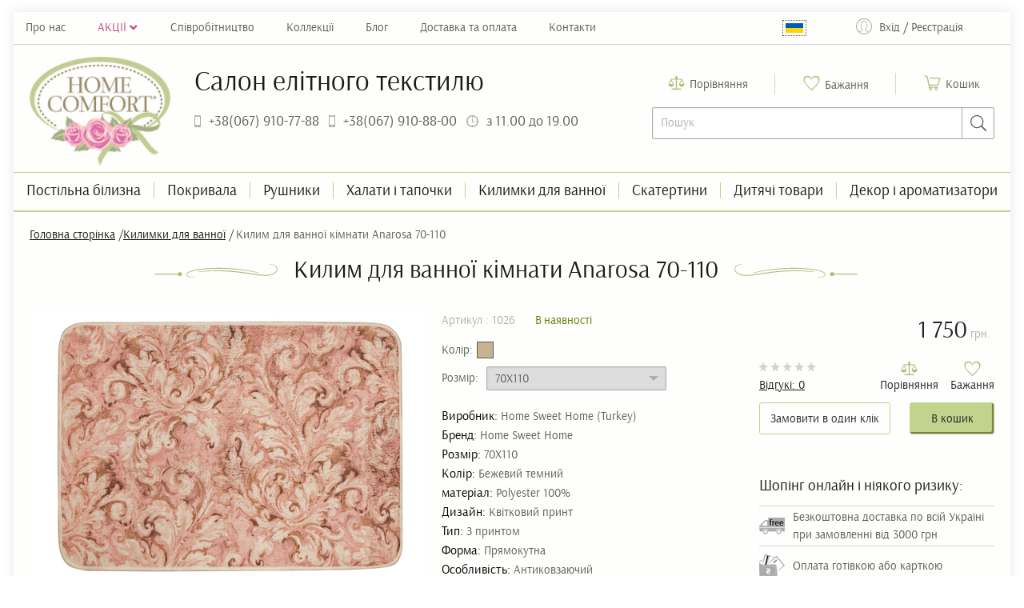

--- FILE ---
content_type: text/html; charset=UTF-8
request_url: https://home-comfort.kiev.ua/ua/kovriki-dlya-vannoy/kovrik-dlya-vannoy-komnati-anarosa-70-110-26
body_size: 8712
content:
<!DOCTYPE html>
<html lang="ua">
<head>
<link rel="alternate" hreflang="uk-UA" href="https://home-comfort.kiev.ua/ua/kovriki-dlya-vannoy/kovrik-dlya-vannoy-komnati-anarosa-70-110-26" />
<link rel="alternate" hreflang="ru-UA" href="https://home-comfort.kiev.ua/ru/kovriki-dlya-vannoy/kovrik-dlya-vannoy-komnati-anarosa-70-110-26" />
<link rel="icon" href="/favicon/favicon.ico" />
<meta charset="UTF-8" />
<meta name="viewport" content="width=device-width, user-scalable=no, initial-scale=1.0, maximum-scale=1.0, minimum-scale=1.0" />
<meta http-equiv="X-UA-Compatible" content="ie=edge" />
<title> Купити килимок для ванної кімнати Anarosa 70х110 | Home Comfort
</title>
<meta name="description" content="Килимок для ванної кімнати нековзаючий Anarosa 70х110 за ✔ Найнижчою ціною ✔ Оригінальна продукція ✔ Ексклюзивний дизайн ☎ +38 (067) 910-88-00" />
<meta name="keywords" content="" />
<link rel="stylesheet" href="/css/compiled/app.css" media="screen" />
<link rel="canonical" href="https://home-comfort.kiev.ua/ua" />
<script type="application/ld+json">{"@context":"https:\/\/schema.org","@type":"Product","name":"Килим для ванної кімнати Anarosa 70-110","offers":[{"@type":"Offer","price":"1750.00","priceCurrency":"UAH","url":"https:\/\/home-comfort.kiev.ua\/ua\/kovriki-dlya-vannoy\/kovrik-dlya-vannoy-komnati-anarosa-70-110-26","availability":"http:\/\/schema.org\/InStock"}],"brand":"Home Sweet Home (Turkey)","sku":"1026","url":"https:\/\/home-comfort.kiev.ua\/ua\/kovriki-dlya-vannoy\/kovrik-dlya-vannoy-komnati-anarosa-70-110-26","color":"Бежевий темний","image":"https:\/\/home-comfort.kiev.ua\/files\/product\/2692\/5d4042a3a63f0.jpg"}</script>
</head>
<body data-user="">
<noscript>
<iframe src="https://www.googletagmanager.com/ns.html?id=GTM-M2H4WMS"
height="0" width="0" style="display:none;visibility:hidden"></iframe>
</noscript>
<div class="container-fluid body-wrap">
<header class="header_static">
<div class="row header-menu line-bottom">
<div class="col-md-9 col-lg-9 nav-menu-general">
<ul class="nav-menu-top">
<li class="navigation-menu-parent first"> <a href="/ua/o-nas">Про нас</a>
</li>
<li class="navigation-menu-parent"> <a href="/ua/aktsii" class="activelem"><span class="menutite">АКЦІЇ</span><span class="fa fa-angle-down"></span></a> <ul class="submenu menu_level_1">
<li class="first last"> <a href="/ua/utsenennie-tovari">Знижені в ціні товари</a>
</li>
</ul>
</li>
<li class="navigation-menu-parent"> <a href="/ua/sotrudnichestvo">Співробітництво</a>
</li>
<li class="navigation-menu-parent"> <a href="/#collection">Коллекції</a>
</li>
<li class="navigation-menu-parent"> <a href="/ua/blog">Блог</a>
</li>
<li class="navigation-menu-parent"> <a href="/ua/dostavka-oplata">Доставка та оплата</a>
</li>
<li class="navigation-menu-parent last"> <a href="/ua/contacts">Контакти</a>
</li>
</ul>
</div>
<div class="col-6 col-md-1 col-lg-1 lang">
<a href="/ru/kovriki-dlya-vannoy/kovrik-dlya-vannoy-komnati-anarosa-70-110-26" class="ru">
<img src="/images/icons/russian-icon.png" alt="" width="22" height="12" />
</a>
<a href="/ua/kovriki-dlya-vannoy/kovrik-dlya-vannoy-komnati-anarosa-70-110-26" class="active ua">
<img src="/images/icons/ukraine-icon.png" alt="" width="22" height="12" />
</a>
</div>
<div class="col-4 col-md-2 col-lg-2 auth">
<a href="#" id="sign-in">Вхід</a>
<span> / </span>
<a href="#" id="registration">Реєстрація</a>
</div>
<div class="col-2 mobile-menu nav-menu-burger-wrap">
<input type="checkbox" id="showmenu" />
<label for="showmenu" class="nav-menu-burger-icon">&#9776;</label>
<label for="showmenu" class="back"></label>
<div class="col-md-9 col-lg-9 nav-menu-burger">
<ul class="nav-menu">
<li class="navigation-menu-parent first"> <a href="/ua/o-nas">Про нас</a>
</li>
<li class="navigation-menu-parent"> <a href="/ua/aktsii" class="haschildrenlvl">АКЦІЇ<span class="fa fa-angle-down"></span></a> <ul class="menu_level_1">
<li class="first last"> <a href="/ua/utsenennie-tovari">Знижені в ціні товари</a>
</li>
</ul>
</li>
<li class="navigation-menu-parent"> <a href="/ua/sotrudnichestvo">Співробітництво</a>
</li>
<li class="navigation-menu-parent"> <a href="#collection">Коллекції</a>
</li>
<li class="navigation-menu-parent"> <a href="/ua/blog">Блог</a>
</li>
<li class="navigation-menu-parent"> <a href="/ua/dostavka-oplata">Доставка та оплата</a>
</li>
<li class="navigation-menu-parent last"> <a href="/ua/contacts">Контакти</a>
</li>
</ul>
</div>
</div>
</div>
<div class="row header-main">
<div class="col-5 col-sm-3 col-md-2 col-lg-2 col-xl-2 header-main-logo">
<a href="/ua" class="header-logo">
<img src="/images/logo-new.png" alt="logo" />
</a>
</div>
<div class="col-7 col-sm-3 col-md-5 col-lg-5 col-xl-5 header">
<div class="header_title"> Салон елітного текстилю</div>
<div class="header_contacts">
<a class="header_phone" href="tel:+380679107788">+38(067) 910-77-88</a>
<a class="header_phone" href="tel:+380679108800">+38(067) 910-88-00</a>
<span class="header_time">з 11.00 до 19.00</span>
</div>
</div>
<div class="col-12 col-sm-6 col-md-5 col-lg-5 col-xl-5 account_search_wrap">
<div class="account_search">
<div class="account_search_selection">
<ul>
<li class="account_search_icon account_search_balance">
<a href="/ua/comparison">
<span>Порівняння</span>
<span class="account_search_count account_search_count_balance hidden">
<span class="count compare-count">0</span>
</span>
</a>
</li>
<li class="account_search_icon account_search_heart">
<a href="/ua/wish">
<span>Бажання</span>
<span class="account_search_count account_search_count_heart hidden">
<span class="count wish-count">0</span>
</span>
</a>
</li>
<li class="account_search_icon account_search_basket">
<a href="/ua/cart" class="account_search_basket-link disabled">
<span>Кошик</span>
<span class="account_search_count account_search_count_basket hidden">
<span class="count cart-count">0</span>
</span>
</a>
<div class="account_search_basket__contents">
</div>
</li>
</ul>
</div>
<form action="" method="POST" class="account_search_form" id="search-form">
<input type="text" placeholder="Пошук" id="search-query" />
<input type="submit" class="account_search_form_button" value="" />
<input type="hidden" value="ua" id="search-locale" />
</form>
</div>
</div>
</div>
<ul class="main-menu main-menu_line">
<li class="main-menu_main-category_wrap first"> <a href="/ua/postelynoe-belye" class="main-menu_main-category">Постільна білизна</a> <ul class="menu_level_1">
<li class="first"> <a href="/ua/postelynoe-belye-evro">Постільна білизна євро</a>
</li>
<li> <a href="/ua/postelnoye-belye-polutornoye">Постільна білизна полуторна</a>
</li>
<li> <a href="/ua/postelnoye-belye-semeynoye">Постільна білизна сімейна</a>
</li>
<li> <a href="/ua/beloe-postelynoe-belye">Біла постільна білизна</a>
</li>
<li> <a href="/ua/odnotonnoe-postelynoe-belye">Однотонна постільна білизна</a>
</li>
<li> <a href="/ua/postelynoe-belye-s-printom">Постільна білизна з принтом</a>
</li>
<li> <a href="/ua/postelynoe-belye-s-vishivkoy">Постільна білизна з вишивкою</a>
</li>
<li> <a href="/ua/postelynoe-belye-s-kruzhevom">Постільна білизна з мережевом</a>
</li>
<li> <a href="/ua/letnee-postelynoe-belye">Літня постільна білизна Pike</a>
</li>
<li> <a href="/ua/navolochki">Наволочки</a>
</li>
<li class="last"> <a href="/ua/prostini">Простирадла</a>
</li>
</ul>
</li>
<li class="main-menu_main-category_wrap"> <a href="/ua/pokrivala" class="main-menu_main-category">Покривала</a> <ul class="menu_level_1">
<li class="first"> <a href="/ua/letnee-odeyalo-pike">Літня ковдра Pike</a>
</li>
<li> <a href="/ua/pokrivala-na-krovaty">Покривала на ліжко</a>
</li>
<li class="last"> <a href="/ua/pledi">В&#039;язаний Плед</a>
</li>
</ul>
</li>
<li class="main-menu_main-category_wrap"> <a href="/ua/polotentsa" class="main-menu_main-category">Рушники</a> <ul class="menu_level_1">
<li class="first"> <a href="/ua/nabor-podarochniy">Подарункові набори</a>
</li>
<li> <a href="/ua/bannie-polotentsa">Банні рушники</a>
</li>
<li> <a href="/ua/polotentsa-dlya-litsa">Рушники для обличчя</a>
</li>
<li> <a href="/ua/polotentsa-dlya-ruk">Рушники для рук</a>
</li>
<li> <a href="/ua/polotentse-dlya-nog">Рушник для ніг</a>
</li>
<li> <a href="/ua/kuhonnie-polotentsa">Кухонні рушники</a>
</li>
<li class="last"> <a href="/ua/nabori-polotenets">Набори рушників</a>
</li>
</ul>
</li>
<li class="main-menu_main-category_wrap"> <a href="/ua/halati-i-tapochki" class="main-menu_main-category">Халати і тапочки</a> <ul class="menu_level_1">
<li class="first"> <a href="/ua/muzhskie-halati">Чоловічі халати</a>
</li>
<li> <a href="/ua/zhenskie-halati">Жіночі халати</a>
</li>
<li> <a href="/ua/bannie-halati">Банні халати</a>
</li>
<li> <a href="/ua/domashnie-halati">Домашні халати</a>
</li>
<li class="last"> <a href="/ua/tapochki">Капці</a>
</li>
</ul>
</li>
<li class="main-menu_main-category_wrap"> <a href="/ua/kovriki-dlya-vannoy" class="main-menu_main-category">Килимки для ванної</a> <ul class="menu_level_1">
<li class="first"> <a href="/ua/bolyshie-kovriki-dlya-vannoy">Великі килимки для ванної</a>
</li>
<li class="last"> <a href="/ua/polotentse-kovrik-dlya-nog">Рушник килимок для ніг ПРОДАНІ</a>
</li>
</ul>
</li>
<li class="main-menu_main-category_wrap"> <a href="/ua/skaterti" class="main-menu_main-category">Скатертини</a> <ul class="menu_level_1">
<li class="first"> <a href="/ua/skaterty-na-kuhonniy-stol">Скатерть на кухонный стол</a>
</li>
<li> <a href="/ua/prazdnichnaya-skaterty">Праздничная скатерть</a>
</li>
<li class="last"> <a href="/ua/kruzhevnie-skaterti">Кружевные скатерти</a>
</li>
</ul>
</li>
<li class="main-menu_main-category_wrap"> <a href="/ua/detskie-tovari" class="main-menu_main-category">Дитячі товари</a> <ul class="menu_level_1">
<li class="first"> <a href="/ua/detskoe-postelynoe-belye">Дитяча постільна білизна</a>
</li>
<li> <a href="/ua/detskie-pledi">Дитячі пледи</a>
</li>
<li class="last"> <a href="/ua/polotentse-dlya-kreshteniya">Рушник для хрещення</a>
</li>
</ul>
</li>
<li class="main-menu_main-category_wrap last"> <a href="/ua/dekor-i-aromatizatori" class="main-menu_main-category">Декор і ароматизатори</a> <ul class="menu_level_1">
<li class="first"> <a href="/ua/aromati-dlya-doma">Аромати для будинку</a>
</li>
<li> <a href="/ua/milo">Мило</a>
</li>
<li> <a href="/ua/domashniy-dekor">Домашний декор</a>
</li>
<li class="last"> <a href="/ua/podushki">Декоративні Подушки</a>
</li>
</ul>
</li>
</ul>
</header>
<div id="accordion" class="menu_main-category_dropdown" role="tablist" aria-multiselectable="true">
<div class="card">
<div class="card-header" role="tab" id="headingThree">
<h5 class="mb-0">
<a class="collapsed" data-toggle="collapse" data-parent="#accordion" href="#collapseThree" aria-expanded="false" aria-controls="collapseThree">
Категорії товарів <i class="card-header_chevron-down"></i>
</a>
</h5>
</div>
<div id="collapseThree" class="collapse" role="tabpanel" aria-labelledby="headingThree">
<div class="card-block">
<ul>
<li role="presentation" class="has-child">
<a class="has-child-category" role="menuitem" href="/ua/category/postelynoe-belye">Постільна білизна</a>
<a class="nested-menu-toggle" href="#" data-target="#category-1" tabindex="-1" data-toggle="collapse">
<i class="card-header_chevron-down"></i>
</a>
<ul id="category-1" class="panel-collapse collapse">
<li>
<a href="/ua/category/postelynoe-belye-evro">Постільна білизна євро</a>
</li>
<li>
<a href="/ua/category/postelnoye-belye-polutornoye">Постільна білизна полуторна</a>
</li>
<li>
<a href="/ua/category/postelnoye-belye-semeynoye">Постільна білизна сімейна</a>
</li>
<li>
<a href="/ua/category/postelynoe-belye-satin">Постільна білизна сатин</a>
</li>
<li>
<a href="/ua/category/beloe-postelynoe-belye">Біла постільна білизна</a>
</li>
<li>
<a href="/ua/category/odnotonnoe-postelynoe-belye">Однотонна постільна білизна</a>
</li>
<li>
<a href="/ua/category/postelynoe-belye-s-printom">Постільна білизна з принтом</a>
</li>
<li>
<a href="/ua/category/postelynoe-belye-s-vishivkoy">Постільна білизна з вишивкою</a>
</li>
<li>
<a href="/ua/category/postelynoe-belye-s-kruzhevom">Постільна білизна з мережевом</a>
</li>
<li>
<a href="/ua/category/letnee-postelynoe-belye">Літня постільна білизна Pike</a>
</li>
<li>
<a href="/ua/category/komplekti-postelynogo-belyya">Комплекти постільної білизни</a>
</li>
<li>
<a href="/ua/category/postelynoe-belye-turtsiya">Постільна білизна Туреччина</a>
</li>
<li>
<a href="/ua/category/namatrasniki">Наматрацники</a>
</li>
<li>
<a href="/ua/category/navolochki">Наволочки</a>
</li>
<li>
<a href="/ua/category/prostini">Простирадла</a>
</li>
</ul>
</li>
<li role="presentation" class="has-child">
<a class="has-child-category" role="menuitem" href="/ua/category/pokrivala">Покривала</a>
<a class="nested-menu-toggle" href="#" data-target="#category-2" tabindex="-1" data-toggle="collapse">
<i class="card-header_chevron-down"></i>
</a>
<ul id="category-2" class="panel-collapse collapse">
<li>
<a href="/ua/category/letnee-odeyalo-pike">Літня ковдра Pike</a>
</li>
<li>
<a href="/ua/category/pokrivala-na-krovaty">Покривала на ліжко</a>
</li>
<li>
<a href="/ua/category/pledi">В&#039;язаний Плед</a>
</li>
</ul>
</li>
<li role="presentation" class="has-child">
<a class="has-child-category" role="menuitem" href="/ua/category/polotentsa">Рушники</a>
<a class="nested-menu-toggle" href="#" data-target="#category-3" tabindex="-1" data-toggle="collapse">
<i class="card-header_chevron-down"></i>
</a>
<ul id="category-3" class="panel-collapse collapse">
<li>
<a href="/ua/category/nabor-podarochniy">Подарункові набори</a>
</li>
<li>
<a href="/ua/category/bannie-polotentsa">Банні рушники</a>
</li>
<li>
<a href="/ua/category/polotentsa-dlya-litsa">Рушники для обличчя</a>
</li>
<li>
<a href="/ua/category/polotentsa-dlya-ruk">Рушники для рук</a>
</li>
<li>
<a href="/ua/category/polotentse-dlya-nog">Рушник для ніг</a>
</li>
<li>
<a href="/ua/category/kuhonnie-polotentsa">Кухонні рушники</a>
</li>
<li>
<a href="/ua/category/nabori-polotenets">Набори рушників</a>
</li>
<li>
<a href="/ua/category/polotentsa-s-vishivkoy">Полотенца с Вышивкой</a>
</li>
</ul>
</li>
<li role="presentation" class="has-child">
<a class="has-child-category" role="menuitem" href="/ua/category/halati-i-tapochki">Халати і тапочки</a>
<a class="nested-menu-toggle" href="#" data-target="#category-4" tabindex="-1" data-toggle="collapse">
<i class="card-header_chevron-down"></i>
</a>
<ul id="category-4" class="panel-collapse collapse">
<li>
<a href="/ua/category/muzhskie-halati">Чоловічі халати</a>
</li>
<li>
<a href="/ua/category/zhenskie-halati">Жіночі халати</a>
</li>
<li>
<a href="/ua/category/bannie-halati">Банні халати</a>
</li>
<li>
<a href="/ua/category/domashnie-halati">Домашні халати</a>
</li>
<li>
<a href="/ua/category/tapochki">Капці</a>
</li>
</ul>
</li>
<li role="presentation" class="has-child">
<a class="has-child-category" role="menuitem" href="/ua/category/kovriki-dlya-vannoy">Килимки для ванної</a>
<a class="nested-menu-toggle" href="#" data-target="#category-5" tabindex="-1" data-toggle="collapse">
<i class="card-header_chevron-down"></i>
</a>
<ul id="category-5" class="panel-collapse collapse">
<li>
<a href="/ua/category/bolyshie-kovriki-dlya-vannoy">Великі килимки для ванної</a>
</li>
<li>
<a href="/ua/category/polotentse-kovrik-dlya-nog">Рушник килимок для ніг ПРОДАНІ</a>
</li>
</ul>
</li>
<li role="presentation" class="has-child">
<a class="has-child-category" role="menuitem" href="/ua/category/skaterti">Скатертини</a>
<a class="nested-menu-toggle" href="#" data-target="#category-6" tabindex="-1" data-toggle="collapse">
<i class="card-header_chevron-down"></i>
</a>
<ul id="category-6" class="panel-collapse collapse">
<li>
<a href="/ua/category/skaterty-na-kuhonniy-stol">Скатерть на кухонный стол</a>
</li>
<li>
<a href="/ua/category/prazdnichnaya-skaterty">Праздничная скатерть</a>
</li>
<li>
<a href="/ua/category/kruzhevnie-skaterti">Кружевные скатерти</a>
</li>
</ul>
</li>
<li role="presentation" class="has-child">
<a class="has-child-category" role="menuitem" href="/ua/category/detskie-tovari">Дитячі товари</a>
<a class="nested-menu-toggle" href="#" data-target="#category-7" tabindex="-1" data-toggle="collapse">
<i class="card-header_chevron-down"></i>
</a>
<ul id="category-7" class="panel-collapse collapse">
<li>
<a href="/ua/category/detskoe-postelynoe-belye">Дитяча постільна білизна</a>
</li>
<li>
<a href="/ua/category/detskie-pledi">Дитячі пледи</a>
</li>
<li>
<a href="/ua/category/polotentse-dlya-kreshteniya">Рушник для хрещення</a>
</li>
</ul>
</li>
<li role="presentation" class="has-child">
<a class="has-child-category" role="menuitem" href="/ua/category/dekor-i-aromatizatori">Декор і ароматизатори</a>
<a class="nested-menu-toggle" href="#" data-target="#category-8" tabindex="-1" data-toggle="collapse">
<i class="card-header_chevron-down"></i>
</a>
<ul id="category-8" class="panel-collapse collapse">
<li>
<a href="/ua/category/aromati-dlya-doma">Аромати для будинку</a>
</li>
<li>
<a href="/ua/category/aromati-dlya-avtomobilya">Аромати для автомобіля</a>
</li>
<li>
<a href="/ua/category/milo">Мило</a>
</li>
<li>
<a href="/ua/category/milynitsi">Мильниці</a>
</li>
<li>
<a href="/ua/category/blyuda">Блюда</a>
</li>
<li>
<a href="/ua/category/vazi">Вази</a>
</li>
<li>
<a href="/ua/category/flakoni">Флакони</a>
</li>
<li>
<a href="/ua/category/domashniy-dekor">Домашний декор</a>
</li>
<li>
<a href="/ua/category/podushki">Декоративні Подушки</a>
</li>
</ul>
</li>
</ul>
</div>
</div>
</div>
</div>
<header class="header_fixed" id="back-top">
<div class="header_fixed_top">
<a href="/" class="header_fixed-logo">
<img src="/images/logo-mini.png" alt="logo" />
</a>
<div class="header_fixed_contacts">
<span class="header_phone">+38(067) 910-77-88</span>
<span class="header_phone">+38(067) 910-88-00</span>
</div>
<div class="header_fixed_search account_search_selection">
<ul>
<li class="account_search_icon account_search_balance">
<a href="/ua/comparison">
<span>Порівняння</span>
<span class="account_search_count account_search_count_balance hidden">
<span class="count compare-count">0</span>
</span>
</a>
</li>
<li class="account_search_icon account_search_heart">
<a href="/ua/wish">
<span>Бажання</span>
<span class="account_search_count account_search_count_heart hidden">
<span class="count wish-count">0</span>
</span>
</a>
</li>
<li class="account_search_icon account_search_basket">
<a href="/ua/cart">
<span>Кошик</span>
<span class="account_search_count account_search_count_basket hidden">
<span class="count cart-count">0</span>
</span>
</a>
</li>
</ul>
</div>
<div class="header-menu">
<div class="col-6 col-md-1 col-lg-1 lang">
<a href="/ru/kovriki-dlya-vannoy/kovrik-dlya-vannoy-komnati-anarosa-70-110-26" class="ru">
<img src="/images/icons/russian-icon.png" alt="" width="22" height="12" />
</a>
<a href="/ua/kovriki-dlya-vannoy/kovrik-dlya-vannoy-komnati-anarosa-70-110-26" class="active ua">
<img src="/images/icons/ukraine-icon.png" alt="" width="22" height="12" />
</a>
</div>
</div>
<div class="auth">
<a href="#" id="sign-in">Вхід</a>
<span> / </span>
<a href="#" id="registration">Реєстрація</a>
</div>
</div>
<div class="header_fixed_bottom main-menu_line">
<div class="col-md-12">
<ul class="main-menu">
<li class="main-menu_main-category_wrap first"> <a href="/ua/postelynoe-belye" class="main-menu_main-category">Постільна білизна</a>
</li>
<li class="main-menu_main-category_wrap"> <a href="/ua/pokrivala" class="main-menu_main-category">Покривала</a>
</li>
<li class="main-menu_main-category_wrap"> <a href="/ua/polotentsa" class="main-menu_main-category">Рушники</a>
</li>
<li class="main-menu_main-category_wrap"> <a href="/ua/halati-i-tapochki" class="main-menu_main-category">Халати і тапочки</a>
</li>
<li class="main-menu_main-category_wrap"> <a href="/ua/kovriki-dlya-vannoy" class="main-menu_main-category">Килимки для ванної</a>
</li>
<li class="main-menu_main-category_wrap"> <a href="/ua/skaterti" class="main-menu_main-category">Скатертини</a>
</li>
<li class="main-menu_main-category_wrap"> <a href="/ua/detskie-tovari" class="main-menu_main-category">Дитячі товари</a>
</li>
<li class="main-menu_main-category_wrap last"> <a href="/ua/dekor-i-aromatizatori" class="main-menu_main-category">Декор і ароматизатори</a>
</li>
</ul>
</div>
</div>
</header>
<section class="product">
<div class="row bread-crumbs">
<div class="col-md-12">
<ul>
<li class="first-crumbs">
<a href="/ua">Головна сторінка</a> /
</li>
<li>
<a href="/ua/kovriki-dlya-vannoy">Килимки для ванної</a> /
</li>
<li class="last-crumbs">
<a href="#">Килим для ванної кімнати Anarosa 70-110</a>
</li>
</ul>
</div>
</div>
<div class="row">
<div class="content_title_wrap">
<div class="content_title_img content_title_img-left"></div>
<h1>Килим для ванної кімнати Anarosa 70-110</h1>
<div class="content_title_img content_title_img-right"></div>
</div>
</div>
<div class="row">
<div class="col-xl-5 col-lg-4 col-md-12 product-slider">
<div class="xzoom-container">
<img class="xzoom" id="xzoom-fancy" src="/files/product/2692/5d4042a3a63f0-500x334.jpg" xoriginal="/files/product/2692/5d4042a3a63f0.jpg" width="500" height="334" alt="" />
<div class="xzoom-thumbs">
<div class="slick-slider-product-photos">
<a href="/files/product/2692/5d4042a3a63f0.jpg">
<img class="xzoom-gallery" width="80" height="80" src="/files/product/2692/5d4042a3a63f0-80x80.jpg" xpreview="/files/product/2692/5d4042a3a63f0-500x334.jpg" alt="" />
</a>
</div>
</div>
</div>
</div>
<div class="col-xl-4 col-lg-4 col-md-6">
<div class="product_about">
<span class="vendor-code">Артикул : 1026</span>
<span class="in-stock">В наявності</span>
</div>
<div class="product_colors">
<span>Колір:</span>
<ul>
<li class="product_color product_color1 active custom-link" style="background-color: #c7b293" data-href="/ua/category/kovriki-dlya-vannoy/kovrik-dlya-vannoy-komnati-anarosa-70-110-26">
<a href="/ua/category/kovriki-dlya-vannoy/kovrik-dlya-vannoy-komnati-anarosa-70-110-26">
<span class="product_color_text">Бежевий темний</span>
</a>
</li>
</ul>
</div>
<div class="product_sizes">
<span>Розмір:</span>
<select name="sizes" id="select-size">
<option value="2692" selected data-href="/ua/category/kovriki-dlya-vannoy/kovrik-dlya-vannoy-komnati-anarosa-70-110-26">70X110</option>
</select>
</div>
<div class="product_behaviors">
<div class="product_behavior">
<span>Виробник:</span>
Home Sweet Home (Turkey)
</div>
<div class="product_behavior">
<span>Бренд:</span>
Home Sweet Home
</div>
<div class="product_behavior">
<span>Розмір:</span>
70X110
</div>
<div class="product_behavior">
<span>Колір:</span>
Бежевий темний
</div>
<div class="product_behavior">
<span>матеріал:</span>
Polyester 100%
</div>
<div class="product_behavior">
<span>Дизайн:</span>
Квітковий принт
</div>
<div class="product_behavior">
<span>Тип:</span>
З принтом
</div>
<div class="product_behavior">
</div>
<div class="product_behavior">
</div>
<div class="product_behavior">
<span>Форма:</span>
Прямокутна
</div>
<div class="product_behavior">
<span>Особливість:</span>
Антиковзаючий
</div>
</div>
</div>
<div class="col-xl-3 col-lg-4 col-md-6 product-order">
<div class="product-price_wrap">
<div class="">
<div class="cleaerfix">
<span class="actual-price pull-right">
<span class="product_actual-price_total-price">1 750</span>
<span class="product_actual-price_currency">грн.</span>
</span>
</div>
</div>
</div>
<div class="product-functions">
<div class="product-rating_wrap">
<div class="read-rating product-rating" data-rating="0"></div>
<div class="product-rating-count_wrap">
<a href="#reviews" class="scrollto">
Відгукі:
<span class="product-rating-count">0</span>
</a>
</div>
</div>
<div class="product-selection">
<div class="product-selection_icon product-compare" data-product="2692">Порівняння <span class="check-mark hidden" style="right: 17px"></span>
</div>
<div class="product-selection_icon product-wish" data-product="2692" data-included="false" data-user="">Бажання
<span class="check-mark hidden"></span>
</div>
</div>
</div>
<div class="product-functions_buttons">
<a class="product-functions_button product-functions_button_one-click" data-product="2692">
Замовити в один клік </a>
<a class="product-functions_button product-functions_button_basket" data-id="2692">
В кошик </a>
<a href="/ua/cart" class="product-functions_button product-functions_button_basket" style="display: none" data-productincart="true" id="product-in-basket-btn2692">
В кошику </a>
</div>
<div class="product-functions_no-risks">
<div class="product-functions_no-risks_title">Шопінг онлайн і ніякого ризику:</div>
<div class="product-functions_no-risk clearfix">
<img class="product-functions_no-risk_icon" src="/files/1/shoppingOnline/5ac23c11dc3f2.png" alt="" />
<p>Безкоштовна доставка по всій Україні при замовленні від 3000 грн</p>
</div>
<div class="product-functions_no-risk clearfix">
<img class="product-functions_no-risk_icon" src="/files/1/shoppingOnline/5ac24007658b0.png" alt="" />
<p>Оплата готівкою або карткою</p>
</div>
<div class="product-functions_no-risk clearfix">
<img class="product-functions_no-risk_icon" src="/files/1/shoppingOnline/5ac24185670a3.png" alt="" />
<p>Огляд замовлення до оплати</p>
</div>
<div class="product-functions_no-risk clearfix">
<img class="product-functions_no-risk_icon" src="/files/1/shoppingOnline/5ac2400765a20.png" alt="" />
<p>По м.Києву кур&#039;єр може привезти 2 товари на вибір</p>
</div>
</div>
</div>
</div>
</section>
<section class="products-from-collection collection-carousel">
<div class="row">
<div class="content_title_wrap">
<div class="content_title_img content_title_img-left"></div>
<div class="header-average">Товари з колекції Anarosa
</div>
<div class="content_title_img content_title_img-right"></div>
</div>
</div>
<div class="row">
<div class="products-from-collection-slider_arrow products-from-collection-slider_prev"></div>
<div class="products-from-collection-slider_box-shadow products-from-collection-slider_box-shadow_prev"></div>
<ul class="products-from-collection_lists products-from-collection-slider">
<li class="products-from-collection_list">
<div class="products-from-collection_list-img">
<img src="/files/product/2691/5d4041a67e29e-274x190.jpg" alt="" style="width: 274px; height: 190px;" />
<a class="products-from-collection_list_hover-block" href="/ua/kovriki-dlya-vannoy/kovrik-dlya-vannoy-komnati-anarosa-50-70-27">
<div class="product_behaviors">
<div class="product_behavior">
<span>Виробник:</span>
Home Sweet Home (Turkey)
</div>
<div class="product_behavior">
<span>Бренд:</span>
Home Sweet Home
</div>
<div class="product_behavior">
<span>Розмір:</span>
50X70
</div>
<div class="product_behavior">
<span>Колір:</span>
Бежевий темний
</div>
<div class="product_behavior">
<span>матеріал:</span>
Polyester 100%
</div>
<div class="product_behavior">
<span>Дизайн:</span>
Квітковий принт
</div>
<div class="product_behavior">
<span>Тип:</span>
З принтом
</div>
<div class="product_behavior">
</div>
<div class="product_behavior">
</div>
<div class="product_behavior">
<span>Форма:</span>
Прямокутна
</div>
<div class="product_behavior">
<span>Особливість:</span>
Антиковзаючий
</div>
</div>
</a>
</div>
<div class="product_about">
<span class="vendor-code">Артикул : 1027</span>
<span class="in-stock">В наявності</span>
</div>
<p class="products-from-collection_list_title">
<a href="/ua/kovriki-dlya-vannoy/kovrik-dlya-vannoy-komnati-anarosa-50-70-27">
Килим для ванної кімнати Anarosa 50-70
</a>
</p>
<div class="product_colors">
<span>Колір:</span>
<ul>
<li class="product_color active">
<span class="product_color_palette" style="background-color: #c7b293"></span>
<a href="/ua/category/kovriki-dlya-vannoy/kovrik-dlya-vannoy-komnati-anarosa-50-70-27">
<span class="product_color_text">Бежевий темний</span>
</a>
</li>
</ul>
</div>
<div class="product_sizes">
<span>Розмір:</span>
<select name="sizes" id="">
<option value="50X70" selected>50X70</option>
</select>
</div>
<div class="product-price_wrap">
<div class="cleaerfix">
<span class="actual-price pull-right">
<span class="product_actual-price_total-price">585</span>
<span class="product_actual-price_currency">грн.</span>
</span>
</div>
</div>
<div class="product-functions">
<div class="product-rating_wrap">
<div class="read-rating product-rating" data-rating="0"></div>
<div class="product-rating-count_wrap">
<a href="/ua/kovriki-dlya-vannoy/kovrik-dlya-vannoy-komnati-anarosa-50-70-27#reviews">
Відгукі:
<span class="product-rating-count">0</span>
</a>
</div>
</div>
<div class="product-selection">
<div class="product-selection_icon product-compare" data-product="2691">Порівняння <span class="check-mark hidden" style="right: 17px"></span>
</div>
<div class="product-selection_icon product-wish" data-product="2691" data-included="false" data-user="">Бажання
<span class="check-mark hidden"></span>
</div>
</div>
</div>
<div class="product-functions_buttons">
<a class="product-functions_button product-functions_button_one-click" data-product="2691">
Замовити в один клік </a>
<a class="product-functions_button product-functions_button_basket" data-id="2691">
В кошик </a>
<a href="/ua/cart" class="product-functions_button product-functions_button_basket" style="display: none" data-productincart="true" id="product-in-basket-btn2691">
В кошику </a>
</div>
</li>
<li class="products-from-collection_list">
<div class="products-from-collection_list-img">
<img src="/files/product/2692/5d4042a3a63f0-274x190.jpg" alt="" style="width: 274px; height: 190px;" />
<a class="products-from-collection_list_hover-block" href="/ua/kovriki-dlya-vannoy/kovrik-dlya-vannoy-komnati-anarosa-70-110-26">
<div class="product_behaviors">
<div class="product_behavior">
<span>Виробник:</span>
Home Sweet Home (Turkey)
</div>
<div class="product_behavior">
<span>Бренд:</span>
Home Sweet Home
</div>
<div class="product_behavior">
<span>Розмір:</span>
70X110
</div>
<div class="product_behavior">
<span>Колір:</span>
Бежевий темний
</div>
<div class="product_behavior">
<span>матеріал:</span>
Polyester 100%
</div>
<div class="product_behavior">
<span>Дизайн:</span>
Квітковий принт
</div>
<div class="product_behavior">
<span>Тип:</span>
З принтом
</div>
<div class="product_behavior">
</div>
<div class="product_behavior">
</div>
<div class="product_behavior">
<span>Форма:</span>
Прямокутна
</div>
<div class="product_behavior">
<span>Особливість:</span>
Антиковзаючий
</div>
</div>
</a>
</div>
<div class="product_about">
<span class="vendor-code">Артикул : 1026</span>
<span class="in-stock">В наявності</span>
</div>
<p class="products-from-collection_list_title">
<a href="/ua/kovriki-dlya-vannoy/kovrik-dlya-vannoy-komnati-anarosa-70-110-26">
Килим для ванної кімнати Anarosa 70-110
</a>
</p>
<div class="product_colors">
<span>Колір:</span>
<ul>
<li class="product_color active">
<span class="product_color_palette" style="background-color: #c7b293"></span>
<a href="/ua/category/kovriki-dlya-vannoy/kovrik-dlya-vannoy-komnati-anarosa-70-110-26">
<span class="product_color_text">Бежевий темний</span>
</a>
</li>
</ul>
</div>
<div class="product_sizes">
<span>Розмір:</span>
<select name="sizes" id="">
<option value="70X110" selected>70X110</option>
</select>
</div>
<div class="product-price_wrap">
<div class="cleaerfix">
<span class="actual-price pull-right">
<span class="product_actual-price_total-price">1 750</span>
<span class="product_actual-price_currency">грн.</span>
</span>
</div>
</div>
<div class="product-functions">
<div class="product-rating_wrap">
<div class="read-rating product-rating" data-rating="0"></div>
<div class="product-rating-count_wrap">
<a href="/ua/kovriki-dlya-vannoy/kovrik-dlya-vannoy-komnati-anarosa-70-110-26#reviews">
Відгукі:
<span class="product-rating-count">0</span>
</a>
</div>
</div>
<div class="product-selection">
<div class="product-selection_icon product-compare" data-product="2692">Порівняння <span class="check-mark hidden" style="right: 17px"></span>
</div>
<div class="product-selection_icon product-wish" data-product="2692" data-included="false" data-user="">Бажання
<span class="check-mark hidden"></span>
</div>
</div>
</div>
<div class="product-functions_buttons">
<a class="product-functions_button product-functions_button_one-click" data-product="2692">
Замовити в один клік </a>
<a class="product-functions_button product-functions_button_basket" data-id="2692">
В кошик </a>
<a href="/ua/cart" class="product-functions_button product-functions_button_basket" style="display: none" data-productincart="true" id="product-in-basket-btn2692">
В кошику </a>
</div>
</li>
<li class="products-from-collection_list">
<div class="products-from-collection_list-img">
<img src="/files/product/2693/5d40434ac82b4-274x190.jpg" alt="" style="width: 274px; height: 190px;" />
<a class="products-from-collection_list_hover-block" href="/ua/kovriki-dlya-vannoy/kovrik-dlya-vannoy-komnati-anarosa-70-110-28">
<div class="product_behaviors">
<div class="product_behavior">
<span>Виробник:</span>
Home Sweet Home (Turkey)
</div>
<div class="product_behavior">
<span>Бренд:</span>
Home Sweet Home
</div>
<div class="product_behavior">
<span>Розмір:</span>
80X140
</div>
<div class="product_behavior">
<span>Колір:</span>
Бежевий темний
</div>
<div class="product_behavior">
<span>матеріал:</span>
Polyester 100%
</div>
<div class="product_behavior">
<span>Дизайн:</span>
Квітковий принт
</div>
<div class="product_behavior">
<span>Тип:</span>
З принтом
</div>
<div class="product_behavior">
</div>
<div class="product_behavior">
</div>
<div class="product_behavior">
<span>Форма:</span>
Прямокутна
</div>
<div class="product_behavior">
<span>Особливість:</span>
Антиковзаючий
</div>
</div>
</a>
</div>
<div class="product_about">
<span class="vendor-code">Артикул : 1028</span>
<span class="in-stock">В наявності</span>
</div>
<p class="products-from-collection_list_title">
<a href="/ua/kovriki-dlya-vannoy/kovrik-dlya-vannoy-komnati-anarosa-70-110-28">
Килим для ванної кімнати Anarosa 80-140
</a>
</p>
<div class="product_colors">
<span>Колір:</span>
<ul>
<li class="product_color active">
<span class="product_color_palette" style="background-color: #c7b293"></span>
<a href="/ua/category/kovriki-dlya-vannoy/kovrik-dlya-vannoy-komnati-anarosa-70-110-28">
<span class="product_color_text">Бежевий темний</span>
</a>
</li>
</ul>
</div>
<div class="product_sizes">
<span>Розмір:</span>
<select name="sizes" id="">
<option value="80X140" selected>80X140</option>
</select>
</div>
<div class="product-price_wrap">
<div class="cleaerfix">
<span class="actual-price pull-right">
<span class="product_actual-price_total-price">2 100</span>
<span class="product_actual-price_currency">грн.</span>
</span>
</div>
</div>
<div class="product-functions">
<div class="product-rating_wrap">
<div class="read-rating product-rating" data-rating="0"></div>
<div class="product-rating-count_wrap">
<a href="/ua/kovriki-dlya-vannoy/kovrik-dlya-vannoy-komnati-anarosa-70-110-28#reviews">
Відгукі:
<span class="product-rating-count">0</span>
</a>
</div>
</div>
<div class="product-selection">
<div class="product-selection_icon product-compare" data-product="2693">Порівняння <span class="check-mark hidden" style="right: 17px"></span>
</div>
<div class="product-selection_icon product-wish" data-product="2693" data-included="false" data-user="">Бажання
<span class="check-mark hidden"></span>
</div>
</div>
</div>
<div class="product-functions_buttons">
<a class="product-functions_button product-functions_button_one-click" data-product="2693">
Замовити в один клік </a>
<a class="product-functions_button product-functions_button_basket" data-id="2693">
В кошик </a>
<a href="/ua/cart" class="product-functions_button product-functions_button_basket" style="display: none" data-productincart="true" id="product-in-basket-btn2693">
В кошику </a>
</div>
</li>
<li class="products-from-collection_list">
<div class="products-from-collection_list-img">
<img src="/files/product/2694/5d40442e5628f-274x190.jpg" alt="" style="width: 274px; height: 190px;" />
<a class="products-from-collection_list_hover-block" href="/ua/kovriki-dlya-vannoy/kovrik-dlya-vannoy-komnati-anarosa-140-200-25">
<div class="product_behaviors">
<div class="product_behavior">
<span>Виробник:</span>
Home Sweet Home (Turkey)
</div>
<div class="product_behavior">
<span>Бренд:</span>
Home Sweet Home
</div>
<div class="product_behavior">
<span>Розмір:</span>
140X200
</div>
<div class="product_behavior">
<span>Колір:</span>
Бежевий темний
</div>
<div class="product_behavior">
<span>матеріал:</span>
Polyester 100%
</div>
<div class="product_behavior">
<span>Дизайн:</span>
Квітковий принт
</div>
<div class="product_behavior">
<span>Тип:</span>
З принтом
</div>
<div class="product_behavior">
</div>
<div class="product_behavior">
</div>
<div class="product_behavior">
<span>Форма:</span>
Прямокутна
</div>
<div class="product_behavior">
<span>Особливість:</span>
Антиковзаючий
</div>
</div>
</a>
</div>
<div class="product_about">
<span class="vendor-code">Артикул : 1025</span>
<span class="in-stock">В наявності</span>
</div>
<p class="products-from-collection_list_title">
<a href="/ua/kovriki-dlya-vannoy/kovrik-dlya-vannoy-komnati-anarosa-140-200-25">
Килим для ванної кімнати Anarosa 140-200
</a>
</p>
<div class="product_colors">
<span>Колір:</span>
<ul>
<li class="product_color active">
<span class="product_color_palette" style="background-color: #c7b293"></span>
<a href="/ua/category/kovriki-dlya-vannoy/kovrik-dlya-vannoy-komnati-anarosa-140-200-25">
<span class="product_color_text">Бежевий темний</span>
</a>
</li>
</ul>
</div>
<div class="product_sizes">
<span>Розмір:</span>
<select name="sizes" id="">
<option value="140X200" selected>140X200</option>
</select>
</div>
<div class="product-price_wrap">
<div class="cleaerfix">
<span class="actual-price pull-right">
<span class="product_actual-price_total-price">4 455</span>
<span class="product_actual-price_currency">грн.</span>
</span>
</div>
</div>
<div class="product-functions">
<div class="product-rating_wrap">
<div class="read-rating product-rating" data-rating="0"></div>
<div class="product-rating-count_wrap">
<a href="/ua/kovriki-dlya-vannoy/kovrik-dlya-vannoy-komnati-anarosa-140-200-25#reviews">
Відгукі:
<span class="product-rating-count">0</span>
</a>
</div>
</div>
<div class="product-selection">
<div class="product-selection_icon product-compare" data-product="2694">Порівняння <span class="check-mark hidden" style="right: 17px"></span>
</div>
<div class="product-selection_icon product-wish" data-product="2694" data-included="false" data-user="">Бажання
<span class="check-mark hidden"></span>
</div>
</div>
</div>
<div class="product-functions_buttons">
<a class="product-functions_button product-functions_button_one-click" data-product="2694">
Замовити в один клік </a>
<a class="product-functions_button product-functions_button_basket" data-id="2694">
В кошик </a>
<a href="/ua/cart" class="product-functions_button product-functions_button_basket" style="display: none" data-productincart="true" id="product-in-basket-btn2694">
В кошику </a>
</div>
</li>
</ul>
<div class="products-from-collection-slider_arrow products-from-collection-slider_next"></div>
<div class="products-from-collection-slider_box-shadow products-from-collection-slider_box-shadow_next"></div>
</div>
</section>
<div id="reviews"></div>
<section class="describe">
<div class="row">
<div class="col-md-7 initial-li-style">
<div class="describe_title">Опис переваг товару</div>
<div class="describe_section">
</div>
<div class="describe_resignations clearfix">
</div>
</div>
<div class="col-md-5">
<div class="describe_title">Відгуки <span class="reviews-count">(0)</span></div>
<div class="reviews-wrap mCustomScrollbar">
<ul class="reviews" id="reviews-scroll">
</ul>
<a href="#" class="reviews_button" id="create-review-btn">Залишити свій відгук</a>
</div>
</div>
</div>
</section>
<div
         id="modal_form_sign_in"><span id="modal_close"></span>
<div class="modal__head">Вхід в особистий кабінет</div>
<form action="" method="POST" id="auth-form">
<div class="loader sign-in-preloader">
<div class="line-spin-fade-loader">
<div></div>
<div></div>
<div></div>
<div></div>
<div></div>
<div></div>
<div></div>
<div></div>
</div>
</div>
<label for="email" class="required_input">E-mail</label>
<input type="email" id="auth-email" required data-valid-message="Невірна адреса електронної пошти. Дійсна адреса електронної пошти може містити тільки латинські літери, цифри, '@' і '.'" />
<label for="password" class="required_input">Пароль</label>
<input type="password" id="auth-password" required data-valid-message="Не залишайте поле пустим!" />
<p class="error-message text-left auth-error">Введені невірні дані</p>
<div class="link_wrap">
<a href="#" class="link_fog" id="forgot_password">Забули пароль?</a>
<a href="#" class="link_reg" id="ling_reg">Реєстрація</a>
</div>
<div class="button_wrap">
<button type="submit" class="button">Вхід</button>
<div class="button button_close" id="button_close">Відміна</div>
</div>
</form>
</div>
<div
         id="modal_form_registration"><span id="modal_close"></span>
<div class="modal__head">Реєстрація</div>
<form action="" method="POST" id="reg-form">
<div class="loader register-preloader">
<div class="line-spin-fade-loader">
<div></div>
<div></div>
<div></div>
<div></div>
<div></div>
<div></div>
<div></div>
<div></div>
</div>
</div>
<label class="required_input" for="reg-name">Ваше ім'я</label>
<input type="text" id="reg-name" required data-valid-message="Не залишайте поле пустим!" />
<label class="required_input" for="reg-email">E-mail</label>
<input type="email" id="reg-email" required data-valid-message="Невірна адреса електронної пошти. Дійсна адреса електронної пошти може містити тільки латинські літери, цифри, '@' і '.'" />
<label class="required_input" for="reg-phone">Телефон</label>
<input type="text" id="reg-phone" required data-valid-message="Не залишайте поле пустим!" class="phone" placeholder="+38 (0__) ___-__-__" />
<label class="required_input" for="reg-password">Пароль</label>
<input type="password" id="reg-password" required data-valid-message="Не залишайте поле пустим!" />
<label class="required_input" for="reg-repeat-password">Підтвердження паролю</label>
<input type="password" id="reg-repeat-password" required data-valid-message="Не залишайте поле пустим!" />
<div class="button_wrap">
<button type="submit" class="button">Реєстрація</button>
<div class="button button_close" id="button_close">Відміна</div>
</div>
</form>
</div>
<div
         id="modal_form_forgot_password"><span id="modal_close"></span>
<h4>Відновлення паролю</h4>
<form action="" method="POST" id="forgot-password">
<label for="recover-email" class="required_input">E-mail</label>
<input type="email" id="recover-email" required data-valid-message="Невірна адреса електронної пошти. Дійсна адреса електронної пошти може містити тільки латинські літери, цифри, '@' і '.'" />
<div class="button_wrap">
<button type="submit" class="button">Відновити пароль</button>
<div class="button button_close" id="button_close">Відміна</div>
</div>
</form>
<div class="restore-password-result hidden">
</div>
</div>
<div
         id="modal_account_success"><span id="modal_close"></span>
<h4 class="text-center">Дані успішно збережені</h4>
</div>
<div
             id="modal_form_dimension_table"><span id="modal_close"></span>
<div class="row">
</div>
</div>
<div
             id="modal_review"><span id="modal_close"></span>
<h4>Залиште свій відгук про товар</h4>
<p>Килим для ванної кімнати Anarosa 70-110</p>
<form action="" method="POST" id="review_form">
<div class="add-rating-wrap">
<label for="review_rating">Ваша оцінка</label>
<div class="add-rating"></div>
</div>
<input type="text" id="review_name" required data-valid-message="Не залишайте поле пустим!" placeholder="Ваше ім'я" />
<textarea name="" id="review_comment" cols="10" rows="5" required data-valid-message="Не залишайте поле пустим!" placeholder="Коментар"></textarea>
<input type="email" id="review_email" required data-valid-message="Невірна адреса електронної пошти. Дійсна адреса електронної пошти може містити тільки латинські літери, цифри, '@' і '.'" placeholder="E-mail" />
<input type="hidden" id="review_product" value="2692" />
<div class="button_wrap">
<button type="submit" class="button">Відправити</button>
<div class="button button_close" id="button_close">Відміна</div>
</div>
</form>
</div>
<div
         id="modal_order_in_one_click"><span id="modal_close"></span>
<h4>Замовлення товару в один клік</h4>
<p>Ми передзвонимо Вам на протязі однієї години</p>
<form action="" method="POST" id="order-one-click-form">
<div class="loader create-order-in-one-click-preloader">
<div class="line-spin-fade-loader">
<div></div>
<div></div>
<div></div>
<div></div>
<div></div>
<div></div>
<div></div>
<div></div>
</div>
</div>
<label for="order-one-click-fullName">Ім'я</label>
<input type="text" id="order-one-click-fullName" required data-valid-message="Не залишайте поле пустим!" />
<label for="order-one-click-phone">Телефон</label>
<input type="text" id="order-one-click-phone" class="phone" placeholder="+38 (0__) ___-__-__" required data-valid-message="Не залишайте поле пустим!" />
<div class="button_wrap order-submit-btn">
<button type="submit" class="button">Відправити</button>
</div>
</form>
</div>
<div
         id="modal_order_product"><span id="modal_close"></span>
<h4>Товар під замовлення</h4>
<p>Ми передзвонимо Вам на протязі однієї години</p>
<form action="" method="POST" id="order-product-form">
<label for="order-product-fullName">Ім'я</label>
<input type="text" id="order-product-fullName" required data-valid-message="Не залишайте поле пустим!" />
<label for="order-product-phone">Телефон</label>
<input type="text" id="order-product-phone" class="phone" placeholder="+38 (0__) ___-__-__" />
<label for="order-product-comment">Коментар</label>
<textarea class="order_tabs_content_form_textarea" name="bookingComment" cols="30" rows="10" id="order-product-comment"></textarea>
<div class="button_wrap order-submit-btn">
<button type="submit" class="button">Відправити</button>
</div>
</form>
</div>
<div id="overlay"></div>
<footer class="line-top">
<div class="row">
<div class="f-border-right col-md-6 col-lg-3 footer_phones">
<div class="footer__head">Контакти</div>
<ul class="footer_phones_wrap">
<li class="footer_phone footer_phones__icon footer_phone__mobile">
<a href="tel:+38(067) 910-88-00">+38(067) 910-88-00</a>
</li>
<li class="footer_phone footer_phones__icon footer_phone__mobile">
<a href="tel:+38(067) 910-77-88">+38(067) 910-77-88</a>
</li>
<li class="footer_phone footer_phones__icon footer_phone__mobile">
<a href="tel:"></a>
</li>
<li>
<a href="mailto:comforthome8@gmail.com" class="footer_phones__icon footer_email">comforthome8@gmail.com</a>
</li>
<li class="footer_phones__icon footer_time">з 11.00 до 19.00</li>
<li class="footer_phones__icon footer_map"><a href="/ua/contacts">Дивитися на карті</a></li>
</ul>
</div>
<div class="f-border-right col-md-6 col-lg-3 footer_center_block">
<div class="footer_payments">
<div class="footer__head">Способи оплати</div>
<div class="footer_payments_wrap">
<div class="footer_payment__icon footer_payment-3"><span>Готівкою</span>
</div>
<div class="footer_payment__icon footer_payment-4"><span>На розрахунковий рахунок</span></div>
<div class="footer_map">
<a href="/ua/privacypolicy" rel="nofollow">Угода користувача</a>
</div>
</div>
</div>
</div>
<div class="f-border-right col-md-6 col-lg-3">
<div class="footer_social">
<div class="footer__head">Ми в соцмережах</div>
<div class="footer_socials_info">Приєднуйтесь до нас в соціальних мережах</div>
<div class="footer_socials_wrap">
<a href="https://www.instagram.com/home_comfort_gulguler_ua/">
<div class="footer_social__icon footer_social-1"></div>
</a>
<a href="https://www.facebook.com/Homecomfort.Guler/">
<div class="footer_social__icon footer_social-2"></div>
</a>
<a href="">
<div class="footer_social__icon footer_social-3"></div>
</a>
<a href="">
<div class="footer_social__icon footer_social-4"></div>
</a>
</div>
</div>
</div>
<div class="col-md-6 col-lg-3 footer_distribution">
<div class="footer__head">Розсилка</div>
<form>
<div class="footer_distributions_info">Підпишіться на наші оновлення по E-mail</div>
<input type="text" class="footer_socials_wrap" placeholder="Введіть Ваш E-mail" />
<input type="submit" class="footer_distribution_submit" value="Підписатися" />
</form>
</div>
</div>
</footer>
</div>
<div class="copyright">&copy; Всі права захищені. Інтернет магазин "HOME COMFORT". 2026</div>
<script src="/js/fontawesome.min.js"></script>
<script src="/js/compiled/app.js"></script>
<script>(function (w, d, s, l, i) {
            w[l] = w[l] || [];
            w[l].push({
                'gtm.start':
                    new Date().getTime(), event: 'gtm.js'
            });
            var f = d.getElementsByTagName(s)[0],
                j = d.createElement(s), dl = l != 'dataLayer' ? '&l=' + l : '';
            j.async = true;
            j.src =
                'https://www.googletagmanager.com/gtm.js?id=' + i + dl;
            f.parentNode.insertBefore(j, f);
        })(window, document, 'script', 'dataLayer', 'GTM-M2H4WMS');</script>
<script>
!function(f,b,e,v,n,t,s)
{if(f.fbq)return;n=f.fbq=function(){n.callMethod?
n.callMethod.apply(n,arguments):n.queue.push(arguments)};
if(!f._fbq)f._fbq=n;n.push=n;n.loaded=!0;n.version='2.0';
n.queue=[];t=b.createElement(e);t.async=!0;
t.src=v;s=b.getElementsByTagName(e)[0];
s.parentNode.insertBefore(t,s)}(window,document,'script',
'https://connect.facebook.net/en_US/fbevents.js');
 fbq('init', '145428700414077'); 
fbq('track', 'PageView');
</script>
<noscript>
<img height="1" width="1"
src="https://www.facebook.com/tr?id=145428700414077&ev=PageView
&noscript=1"/>
</noscript>
</body>
</html>